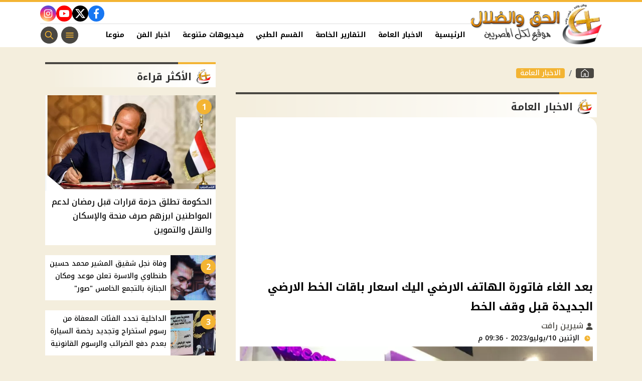

--- FILE ---
content_type: text/html; charset=utf-8
request_url: https://www.christian-dogma.com/2205163
body_size: 12721
content:

 <!DOCTYPE html>
<html dir="rtl" lang="ar-eg">
<!-- 
DEVELOPED BY SYNC 2023 - www.synceg.com
-->
<head><meta http-equiv="Content-Type" content="text/html; charset=utf-8" /><meta http-equiv="X-UA-Compatible" content="IE=edge" /><meta charset="UTF-8">
    

<title>بعد الغاء فاتورة الهاتف الارضي اليك اسعار باقات الخط الارضي الجديدة قبل وقف الخط | الحق والضلال</title>
<meta name="description" content="" />
<meta itemprop="image" content="https://www.christian-dogma.com/UploadCache/libfiles/108/3/600x338o/306.webp" />
<meta itemprop="name" content="بعد الغاء فاتورة الهاتف الارضي اليك اسعار باقات الخط الارضي الجديدة قبل وقف الخط" />
<meta itemprop="description" content="" />

<meta property="og:title" content="بعد الغاء فاتورة الهاتف الارضي اليك اسعار باقات الخط الارضي الجديدة قبل وقف الخط | الحق والضلال" />
<meta property="og:type" content="article" />
<meta property="og:url" content="https://www.christian-dogma.com/2205163" />
<meta property="og:image" content="https://www.christian-dogma.com/UploadCache/libfiles/108/3/600x338o/306.webp" />
<meta property="og:description" content="" />


<meta property="article:section" content="الاخبار العامة" />
<meta property="article:published_time" content="2023-07-10T21:36:25Z" />
<meta property="article:modified_time" content="2023-07-10T21:36:25Z" />
<meta property="og:updated_time" content="2023-07-10T21:36:25Z" />

    <link rel="canonical" href="https://www.christian-dogma.com/2205163" />

    <script type="application/ld+json">
{
  "@context": "https://schema.org",
  "@type": "NewsArticle",
  "mainEntityOfPage": {
    "@type": "WebPage",
    "@id": "https://www.christian-dogma.com/2205163"
  },
  "headline": "بعد الغاء فاتورة الهاتف الارضي اليك اسعار باقات الخط الارضي الجديدة قبل وقف الخط",
  "description": "",
  "image": "https://www.christian-dogma.com/UploadCache/libfiles/108/3/600x338o/306.webp",  
           
          "author": {
    "@type": "Organization",
    "name": "الحق والضلال"
  },  
        
  "publisher": {
    "@type": "Organization",
    "name": "الحق والضلال",
    "logo": {
      "@type": "ImageObject",
      "url": "https://www.christian-dogma.com//themes/ch/assets/images/logo.png"
    }
  },
  "datePublished": "2023-07-10T21:36:25Z",
  "dateModified": "2023-07-10T21:36:25Z"
}
</script>

  
    <meta name="viewport" content="width=device-width, initial-scale=1.0">
    <link rel="preconnect" href="https://www.google-analytics.com" crossorigin="">
    <link rel="preconnect" href="https://www.googletagmanager.com" crossorigin="">
    <link rel="preconnect" href="https://www.gstatic.com" crossorigin="">
    <link rel="preconnect" href="https://fonts.gstatic.com" crossorigin="">
    <link rel="preconnect" href="https://fonts.googleapis.com" crossorigin="">
    <link rel="preconnect" href="https://www.google.com" crossorigin="">
    <link rel="preconnect" href="https://www.facebook.com" crossorigin="">
    <link rel="preconnect" href="https://www.twitter.com" crossorigin="">
    <link rel="preconnect" href="https://www.youtube.com" crossorigin="">
 
    <link rel="preconnect" href="https://cdnjs.cloudflare.com" crossorigin="">
    
<link rel="preload stylesheet"
    href="https://fonts.googleapis.com/css2?family=Noto+Kufi+Arabic:wght@300;500;700&display=swap"
    as="style">
    <link rel="preload stylesheet" href="/themes/ch/assets/css/main.css?r=1.8.3" as="style">
    <link rel="preload" href="/themes/ch/assets/js/lazysizes.min.js" as="script">

 

    <link rel="apple-touch-icon" sizes="57x57" href="/apple-icon-57x57.png">
    <link rel="apple-touch-icon" sizes="60x60" href="/apple-icon-60x60.png">
    <link rel="apple-touch-icon" sizes="72x72" href="/apple-icon-72x72.png">
    <link rel="apple-touch-icon" sizes="76x76" href="/apple-icon-76x76.png">
    <link rel="apple-touch-icon" sizes="114x114" href="/apple-icon-114x114.png">
    <link rel="apple-touch-icon" sizes="120x120" href="/apple-icon-120x120.png">
    <link rel="apple-touch-icon" sizes="144x144" href="/apple-icon-144x144.png">
    <link rel="apple-touch-icon" sizes="152x152" href="/apple-icon-152x152.png">
    <link rel="apple-touch-icon" sizes="180x180" href="/apple-icon-180x180.png">
    <link rel="icon" type="image/png" sizes="192x192" href="/android-icon-192x192.png">
    <link rel="icon" type="image/png" sizes="32x32" href="/favicon-32x32.png">
    <link rel="icon" type="image/png" sizes="96x96" href="/favicon-96x96.png">
    <link rel="icon" type="image/png" sizes="16x16" href="/favicon-16x16.png">
    <link rel="manifest" href="/manifest.json">
    <meta name="msapplication-TileColor" content="#f3b433">
    <meta name="msapplication-TileImage" content="/ms-icon-144x144.png">
    <meta name="theme-color" content="#1650A3">
    <meta property="og:site_name" content="الحق والضلال"/>
<meta property="fb:app_id" content=""/>
    <meta name="twitter:card" content="summary_large_image">
<meta name="twitter:creator" content="@">
         <meta name="google-play-app" content="app-id=com.sync.christian_dogma">


  
      
   <script type="text/javascript" src="/themes/ch/assets/js/lazysizes.min.js" async></script>

   



     
    <style>
        [data-pushbar-id] .title{
            padding: 4px 0;
        }
        [data-pushbar-id] .title a {
    display: block;
    width: 160px;
}[data-pushbar-id] .nav{
         height: calc(100% - 154px);
 }
        .adfull, .adfull .cont  {
            display:block !important;
            width:100%; 
            text-align:center;
            padding:0 !important
        }
        .adfull .cont{ display:inline-block;}
        footer{
            margin-top:60px;
        }
        @media(min-width: 992px){
   .slider-main .card .card-body h3 {
         font-size: 20px !important;
        font-weight: 600;
        height: 74px;
        overflow: hidden;
           
        }
        }
     
        @media(min-width: 992px){
            .col-lg-6 .card .card-body h3{
                 font-size: 20px !important;
        font-weight: 600;
        height: 74px;
        overflow: hidden;
            }
            .col-lg-4 .card .card-body h3 {
                height: 74px;
                overflow:hidden;
            }
        }

        .card .card-body .time{
            border-top: 1px solid #dcdcdc;
        }
        .card .card-body{
            background:#fff !important;
        }

       .card .card-body .cat{
           border-radius: 8px;
           font-size: 12px;
           color:#000;

       }
        .card:not(.li,.b,.article) .card-body {
    min-width: 100%;
    margin-left: 0;
    margin-right: 0;
    margin-top: 0 !important;
    border-bottom-right-radius: 20px;
    border-bottom-left-radius: 20px;
    background: #fff;
    border: 1px solid var(--color-accent);
    border-top: 0;
}
        .slider-main {
            background:var(--color-primary);
        }

       .slider-controls {
           width: 300px;
           background:var(--color-accent);
           border-top-left-radius:50px;
           border-top-right-radius:50px;
               padding-top: 5px;
           align-self:center;
       }
        .box .foot{
            justify-content: center;
    padding: 10px;
    border-top: 2px solid var(--color-accent);
 
        }
        a.more{
            border-radius: 40px;
    width: 200px;
    text-align: center;
    background: #fff !important;
    justify-content: space-between;
    border: 1px solid var(--color-accent);
        }

        a.more:hover{
            background:var(--color-primary) !important;
            color:#fff !important;
        }
        footer .logo-area{
                background: #fff;
    border-radius: 20px;
    padding: 20px;
    margin-top: -50px;

        }
        footer .top {

            background:transparent !important;

            flex-direction:column !important;



   
        }

           
        @media(max-width: 570px){
            .topstory .card .card-body {
                min-width: 100%;
                margin-right:0;
                margin-left:0;


            }

              .topstory .card .card-body h3{
                  color:var(--color-primary);
                  font-weight:500;

              }

              .topstory .topstory-thumbs{
                  margin-top:0 !important;
              }
        }

 
        .card a {
            min-width: 100%;
        }
    </style>
 
    <!-- Google tag (gtag.js) -->
<script async src="https://www.googletagmanager.com/gtag/js?id=G-V75V47NGGR"></script>
<script>
  window.dataLayer = window.dataLayer || [];
  function gtag(){dataLayer.push(arguments);}
  gtag('js', new Date());

  gtag('config', 'G-V75V47NGGR');
</script><script async src="https://pagead2.googlesyndication.com/pagead/js/adsbygoogle.js?client=ca-pub-0883053717894586"crossorigin="anonymous"></script>
</head>
<body class="rtl">
        

      

 
<header class="sticky-element">

    <div class="nav-wrap"> 
	<div class="container">
          <div class="logo-area">
                <a href="/" title="siteNAme">
                    <img src="/themes/ch/assets/images/logo.png" width="173" height="60" alt="siteName">
                </a>
            </div>

        <div class="content-area">

            <div class="top">
                <div class="admins">

 
</div>


                            
 
           <div class="social">
                <a class="fb"  href="https://www.facebook.com/christiandogmamedia" target="_blank" rel="noreferrer noopener nofollow"
                    title="  تابع    علي فيسبوك">
                    <span class="sr-only">facebook</span>
                    <svg class="icon">
                        <use xlink:href="/themes/ch/assets/images/icons.svg#facebook"></use>
                    </svg>


                </a>
                <a  class="x" href="" target="_blank" rel="noreferrer noopener nofollow"
                    title="تابع    علي تويتر"><span class="sr-only">twitter</span>
                    <svg class="icon">
                        <use xlink:href="/themes/ch/assets/images/icons.svg?#twitter-x"></use>
                    </svg>
                </a>
                <a class="yt"   href="" target="_blank" rel="noreferrer noopener nofollow"
                    title="قناة    علي يوتيوب"><span class="sr-only">youtube</span>

                    <svg class="icon">
                        <use xlink:href="/themes/ch/assets/images/icons.svg#youtube"></use>
                    </svg></a>
                <a  class="ig"  href="" target="_blank" rel="noreferrer noopener nofollow"
                    title="تابع    علي انستاجرام"><span class="sr-only">instagram</span>
                    <svg class="icon">
                        <use xlink:href="/themes/ch/assets/images/icons.svg#instagram"></use>
                    </svg></a>

                      
               
            
             
            </div>
            </div>
            <div class="btm">
                  

        
            <ul class="nav ">
                <li class="nav-item">
                            <a class="nav-link" href="/">
                                الرئيسية
                            </a>
                        </li>
                  
                        <li class="nav-item">
                            <a class="nav-link" href="/category/1">الاخبار العامة</a>
                        </li>
                   
                        
                        <li class="nav-item">
                            <a class="nav-link" href="/category/2">التقارير الخاصة</a>
                        </li>
                   
                        
                        <li class="nav-item">
                            <a class="nav-link" href="/category/3">القسم الطبي</a>
                        </li>
                   
                        
                        <li class="nav-item">
                            <a class="nav-link" href="/category/8">فيديوهات متنوعة</a>
                        </li>
                   
                        
                        <li class="nav-item">
                            <a class="nav-link" href="/category/10">اخبار الفن</a>
                        </li>
                   
                        
                        <li class="nav-item">
                            <a class="nav-link" href="/category/12">منوعات مسيحية</a>
                        </li>
                   
                        
                        <li class="nav-item">
                            <a class="nav-link" href="/category/13">اخبار الرياضة</a>
                        </li>
                   
                        
                        <li class="nav-item">
                            <a class="nav-link" href="/category/14">مطبخ الموقع</a>
                        </li>
                   
                        
                        <li class="nav-item">
                            <a class="nav-link" href="/category/15">مواضيع عامة</a>
                        </li>
                   
                        


                </ul>

                <!--<Nav>-->
                <div class="btns">
                    <a href="#" class="btn btn-outline" title="menu" rel="noopener nofollo" data-pushbar-target="right">
                        <span class="sr-only"></span>
                     <svg class="icon">
                            <use xlink:href="/themes/ch/assets/images/icons.svg#menu2"></use>
                        </svg>

                    </a>
                    <a href="#" class="btn btn-outline btn-search" title="search" rel="noopener nofollo"><span class="sr-only"></span>
                             <svg class="icon">
                            <use xlink:href="/themes/ch/assets/images/icons.svg#search2" />
                        </svg>
                           </a>



                </div>
                
            </div>
                
           
            </div>
        </div>

        </div>





 </header>



    
 
 
 
<div class="container">
        





<div class="searchInline" id="searchInline" >
    <form id="search-form" action="/search/term" autocomplete="off">
        <label for="search"> البحث</label>
        <input type="search" id="search" name="w" value="" aria-label="search" placeholder="  إكتب كلمة البحث هنا" />
        <div class="btns">
            <button type="submit" class="btn btn-primary" aria-label="search"> <svg class="icon">
                    <use xlink:href="/themes/ch/assets/images/icons.svg#magnifying-glass"></use>
                </svg> </button>
            <button type="button" class="btn cls btn-primary" aria-label="close search" onclick="openSearch()"> <svg
                    class="icon">
                    <use xlink:href="/themes/ch/assets/images/icons.svg#cancel"></use>
                </svg></button>
        </div>
    </form>

</div>



 </div>
 




    
   
  


   


    
     


  


   
   
    



 
<link rel="preload image" href="/UploadCache/libfiles/108/3/600x338o/306.webp" as="image">
 

 
<main>
    <div id="fb-root"></div>



    <div class="container">




        

        <div class="row">


            <div class="col-xl-8 ">
                      <nav aria-label="breadcrumb">
                            <ol class="breadcrumb">
                                <li class="breadcrumb-item">
                                    <a href="https://www.christian-dogma.com/" title="الحق والضلال" class="btn btn-primary">
                                        <svg class="icon">
                                            <use xlink:href="/themes/ch/assets/images/icons.svg#home2"></use></svg>

                                    </a>

                                </li>
                                <li class="breadcrumb-item active" aria-current="page">
                                    <a href="https://www.christian-dogma.com/category/1" class="btn btn-secondary" title="الاخبار العامة">الاخبار العامة</a>

                                </li>

                                
                            </ol>
                        </nav>

                <div class="box news-post post">
                  
                    <div class="title">
                        <a href="https://www.christian-dogma.com/category/1">
                            <h2>
الاخبار العامة
                            </h2>
                        </a>
                    </div>
                    <article class="cont">
                          


                        

<div class="adfull m"><div class="cont">
<script async src="https://pagead2.googlesyndication.com/pagead/js/adsbygoogle.js?client=ca-pub-0883053717894586"
     crossorigin="anonymous"></script>
<!-- ch -->
<ins class="adsbygoogle"
     style="display:block"
     data-ad-client="ca-pub-0883053717894586"
     data-ad-slot="5829491612"
     data-ad-format="auto"
     data-full-width-responsive="true"></ins>
<script>
     (adsbygoogle = window.adsbygoogle || []).push({});
</script>
</div></div>


                        

              
                                        <h1 class="article-heading"> 

                                            بعد الغاء فاتورة الهاتف الارضي اليك اسعار باقات الخط الارضي الجديدة قبل وقف الخط
            
                                        </h1>
                        
                                
                                <div class="writer" rel="author">

                                    
                                    <a href="/writer/9" title="شيرين رافت ">

                                        <svg class="icon">
                                            <use xlink:href="/themes/ch/assets/images/icons.svg#user"></use>
                                        </svg>

                                        شيرين رافت </a>

                                    
                                </div>
                                


                                            <time class="article-prublish-time">
                                    <svg class="icon">
                                        <use xlink:href="/themes/ch/assets/images/icons.svg#clock-fill"></use>
                                    </svg>
 
                                    الإثنين 10/يوليو/2023 - 09:36 م
                                    <span style="display: none">7/10/2023 9:36:25 PM </span>

                                </time>

                       

                        
                        <figure class="img-cont">
                            <img class="lazyload"
                                src="/themes/ch/assets/images/no.jpg"
                              
                                data-src="/UploadCache/libfiles/108/3/800x450o/306.webp"

                                alt="الحق والضلال" />
                            <figcaption class="brief">
                                
                            </figcaption>
                        </figure>
                        




                        <div class="post-info">
                        



                            <div class="share-top">
                                
 
 


<div class="post-share social">
                        <button type="button" class="mobile-native btn btn-icon  share-native" aria-label="mobile native share-native">
                                <svg class="icon">
                                    <use xlink:href="/themes/ch/assets/images/icons.svg#share" />
                                </svg>
                                    <span class="sr-only"> شارك</span>
                                 


                            </button>

                       <a class="fb fbshare" target="_blank" href="https://facebook.com" rel="noreferrer noopener nofollow" title="facebook share">
                                <svg class="icon">
                                    <use xlink:href="/themes/ch/assets/images/icons.svg#facebook" />
                                </svg>
                            </a>
                            <a class="x twshare"
                               rel="noreferrer noopener nofollow"href="https://x.com"  title="twitter share" target="_blank">
                                <svg class="icon">
                                    <use xlink:href="/themes/ch/assets/images/icons.svg#twitter-x" />
                                </svg>
                            </a>

                            <a class="wa whatsapp"
                               rel="noreferrer noopener nofollow"  href="https://whatsapp.com" title="whatsapp share">
                                <svg class="icon">
                                    <use xlink:href="/themes/ch/assets/images/icons.svg#whatsapp" />
                                </svg>
                            </a>  
    <a class="tg telegram"
                               rel="noreferrer noopener nofollow"  href="https://telegram.com" title="viber share">
                                <svg class="icon">
                                    <use xlink:href="/themes/ch/assets/images/icons.svg#telegram" />
                                </svg>
                            </a>
                      <a class="url" href="javascript:void(0)" onclick="copyurl()" rel="noreferrer noopener nofollow" title="whatsapp">
        <svg class="icon">
            <use xlink:href="/themes/ch/assets/images/icons.svg#url" />
        </svg>
    </a>
                        

                
                     
                 </div>
                            </div>
                        </div>


                        

<div class="adfull m"><div class="cont">
    <script id="_vidverto-41f962089db3c10b5273213581fc9a1c">!function(v,t,o){var a=t.createElement("script");a.src="https://ad.vidverto.io/vidverto/js/aries/v1/invocation.js",a.setAttribute("fetchpriority","high");var r=v.top;r.document.head.appendChild(a),v.self!==v.top&&(v.frameElement.style.cssText="width:0px!important;height:0px!important;"),r.aries=r.aries||{},r.aries.v1=r.aries.v1||{commands:[]};var c=r.aries.v1;c.commands.push((function(){var d=document.getElementById("_vidverto-41f962089db3c10b5273213581fc9a1c");d.setAttribute("id",(d.getAttribute("id")+(new Date()).getTime()));var t=v.frameElement||d;c.mount("11939",t,{width:720,height:405})}))}(window,document);</script>
</div></div>
                        

<div class="adfull m"><div class="cont">
<script async src="https://pagead2.googlesyndication.com/pagead/js/adsbygoogle.js?client=ca-pub-0883053717894586"
     crossorigin="anonymous"></script>
<!-- ch -->
<ins class="adsbygoogle"
     style="display:block"
     data-ad-client="ca-pub-0883053717894586"
     data-ad-slot="5829491612"
     data-ad-format="auto"
     data-full-width-responsive="true"></ins>
<script>
     (adsbygoogle = window.adsbygoogle || []).push({});
</script>
</div></div>



                        






                        <div class="paragraph-list">


                            
<div style="margin-top: 30px;margin-bottom: 20px;float: right;width: 100%;text-align: center;">
</div>
<div style="min-width: 400px;min-height: 100px;width: 100%;margin-right: auto;margin-left: auto;">
</div>
<p>قامت الشركة المصرية للاتصالات ، بنشر بيان رسمي بالباقات الجديدة الخاصة بالخط الأرضي ، و ذلك عقب إلغاء نظام فاتورة التليفون الأرضي ، حيث أعلنت الشركة المصرية للاتصالات عن تحويل النظام لـ 2 مليون عميل من عملاء الخط الأرضي ، و الذين يستخدمون التليفون الأرضي الآن بنظام الباقات مسبوقة الدفع.</p><p>و ينشر لكم موقع الحق والضلال الاخباري باقات التليفون الأرضي الجديدة، والتي حددتها شركة المصرية للاتصالات، و التي جاءت كالاتي :</p><h2>&ndash; باقة 20 ربع السنوية:</h2><div class="p83" style="background-color: white;width: fit-content; margin-right: auto; margin-left: auto;width: 336px; margin-bottom: 15px !important; margin-top: 15px !important;  "><ins class="adsbygoogle" style="display:block; text-align:center;" data-ad-layout="in-article" data-ad-format="fluid" data-ad-client="ca-pub-9394726436976269" data-ad-slot="9127209037"></ins>
 </div><p>&ndash; تتضمن على 360 دقيقة محلي و محافظات و علي خدمتي الإظهار والتتبع في خلال الـ ثلاثة شهور.</p><p>&ndash; رسوم الاشتراك ربع السنوية = 60 جنيهاً</p><p>&ndash; ضريبة القيمة المضافة 14 في المئة = 8.4 جنيهات</p><p>&ndash; المبلغ الإجمالي شامل الضريبة هو 68.4 جنيهاً</p><p>&ndash; يجب إعادة شحن رصيدك بمبلغ 69 جنيهاً على الأقل.</p> <div class="upimageads" style="width: 100%;float: left;display: block;text-align: center;margin-bottom: 20px;margin-top: 20px;"></div><figure class="list-img"><picture><img data-sizes="auto" data-src="www.christian-dogma.com/photos/20230710/730b883cc3854aa35bb277c75860db9b.jpg" class="lazyload" alt="https://christian-dogma.com" title="https://christian-dogma.com" width="200" height="200"></picture></figure> <h2>&ndash; باقة WE أرضي 35 ربع السنوية:</h2><div class="p83" style="background-color: white;width: fit-content; margin-right: auto; margin-left: auto;width: 336px; margin-bottom: 15px !important; margin-top: 15px !important;  "><ins class="adsbygoogle" style="display:block; text-align:center;" data-ad-layout="in-article" data-ad-format="fluid" data-ad-client="ca-pub-9394726436976269" data-ad-slot="9127209037"></ins>
 </div><p>&ndash; تتضمن على 10,500 دقيقة محلي ومحافظات و موبايل وخدمتي الإظهار والتتبع خلال الـ ثلاثة شهور</p><p>(في حالة شحن رصيد من اجل تجديد باقة تحتوي على دقائق للموبايل سيتم خصم 14 في المئة ضريبة قيمة مضافة بالإضافة إلى 8 في المئة إضافية ضريبة جدول).</p><p>&ndash; رسوم الاشتراك ربع السنوية = 105 جنيهاً</p><p>&ndash; ضريبة القيمة المضافة 14 في المئة + ضريبة جدول 8 في المئة = 16.07 جنيهاً</p><p>&ndash; المبلغ الإجمالي 121.07 جنيهاً</p><p>&ndash; يجب إعادة شحن رصيدك على الأقل بمبلغ 122 جنيهاً.</p> <div class="upimageads" style="width: 100%;float: left;display: block;text-align: center;margin-bottom: 20px;margin-top: 20px;"></div><figure class="list-img"><picture><img data-sizes="auto" data-src="www.christian-dogma.com/photos/20230710/8e045ca73fa15687c8de0b2c671bdb1b.jpg" class="lazyload" alt="https://christian-dogma.com" title="https://christian-dogma.com" width="200" height="200"></picture></figure> <h3>&ndash; باقة WE أرضي 65</h3><div class="p83" style="background-color: white;width: fit-content; margin-right: auto; margin-left: auto;width: 336px; margin-bottom: 15px !important; margin-top: 15px !important;  "><ins class="adsbygoogle" style="display:block; text-align:center;" data-ad-layout="in-article" data-ad-format="fluid" data-ad-client="ca-pub-9394726436976269" data-ad-slot="9127209037"></ins>
 </div><p>تتضمن على 10,500 دقيقة محلي ، محافظات و موبايل و750 دقيقة موبايل للشبكات الأخرى و خدمتي الإظهار والتتبع خلال الـ ثلاثة شهور.</p><p>&ndash; رسوم الاشتراك الربع سنوية = 195 جنيه</p><p>&ndash; ضريبة القيمة المضافة 14 في المئة + ضريبة جدول 8 في المئة = 36.88 جنيهاً.</p><p>&ndash; المبلغ الإجمالي هو 231.88 جنيهاً.</p><p>&ndash; يجب إعادة شحن رصيدك على الأقل بمبلغ 232 جنيهاً.</p> <div class="upimageads" style="width: 100%;float: left;display: block;text-align: center;margin-bottom: 20px;margin-top: 20px;"></div><figure class="list-img"><picture><img data-sizes="auto" data-src="www.christian-dogma.com/photos/20230710/72e9b7438d508361511b9edfeff6c9ca.jpg" class="lazyload" alt="https://christian-dogma.com" title="https://christian-dogma.com" width="200" height="200"></picture></figure> <h2>اما في حالة استهلاك الباقة الأساسية قبل موعد التجديد، يمكنك عمل التالي :</h2><div class="p83" style="background-color: white;width: fit-content; margin-right: auto; margin-left: auto;width: 336px; margin-bottom: 15px !important; margin-top: 15px !important;  "><ins class="adsbygoogle" style="display:block; text-align:center;" data-ad-layout="in-article" data-ad-format="fluid" data-ad-client="ca-pub-9394726436976269" data-ad-slot="9127209037"></ins>
 </div><p>&ndash; الاشتراك في الباقات الإضافية، والتي تبدأ اعتبارا من 10 جنيهات و حتى 25 جنيها.</p><p>&ndash; يتم التجديد المبكر للباقة الأساسية قبل تاريخ التجديد ، كما انه سيتم تغيير تاريخ التجديد في نفس اليوم الذي قمت فيه بالتجديد المبكر.</p><p>&ndash; يتم المحاسبة بالتعريفة خارج الباقة : و في حالة انتهاء دقائق الباقة الأساسية و عدم التجديد المبكر أو الاشتراك في أي باقة إضافية،</p>








                            
                        </div>


                       
                            

<div class="adfull m"><div class="cont">
<script async src="https://pagead2.googlesyndication.com/pagead/js/adsbygoogle.js?client=ca-pub-0883053717894586"
     crossorigin="anonymous"></script>
<!-- ch -->
<ins class="adsbygoogle"
     style="display:block"
     data-ad-client="ca-pub-0883053717894586"
     data-ad-slot="5829491612"
     data-ad-format="auto"
     data-full-width-responsive="true"></ins>
<script>
     (adsbygoogle = window.adsbygoogle || []).push({});
</script>
</div></div>
                

<div class="adfull m"><div class="cont">
<script async src="https://pagead2.googlesyndication.com/pagead/js/adsbygoogle.js?client=ca-pub-0883053717894586"
     crossorigin="anonymous"></script>
<ins class="adsbygoogle"
     style="display:block"
     data-ad-format="autorelaxed"
     data-ad-client="ca-pub-0883053717894586"
     data-ad-slot="3203328277"></ins>
<script>
     (adsbygoogle = window.adsbygoogle || []).push({});
</script>
</div></div>



                        <div class="share-btm">
                            
 
 


<div class="post-share social">
                        <button type="button" class="mobile-native btn btn-icon  share-native" aria-label="mobile native share-native">
                                <svg class="icon">
                                    <use xlink:href="/themes/ch/assets/images/icons.svg#share" />
                                </svg>
                                    <span class="sr-only"> شارك</span>
                                 


                            </button>

                       <a class="fb fbshare" target="_blank" href="https://facebook.com" rel="noreferrer noopener nofollow" title="facebook share">
                                <svg class="icon">
                                    <use xlink:href="/themes/ch/assets/images/icons.svg#facebook" />
                                </svg>
                            </a>
                            <a class="x twshare"
                               rel="noreferrer noopener nofollow"href="https://x.com"  title="twitter share" target="_blank">
                                <svg class="icon">
                                    <use xlink:href="/themes/ch/assets/images/icons.svg#twitter-x" />
                                </svg>
                            </a>

                            <a class="wa whatsapp"
                               rel="noreferrer noopener nofollow"  href="https://whatsapp.com" title="whatsapp share">
                                <svg class="icon">
                                    <use xlink:href="/themes/ch/assets/images/icons.svg#whatsapp" />
                                </svg>
                            </a>  
    <a class="tg telegram"
                               rel="noreferrer noopener nofollow"  href="https://telegram.com" title="viber share">
                                <svg class="icon">
                                    <use xlink:href="/themes/ch/assets/images/icons.svg#telegram" />
                                </svg>
                            </a>
                      <a class="url" href="javascript:void(0)" onclick="copyurl()" rel="noreferrer noopener nofollow" title="whatsapp">
        <svg class="icon">
            <use xlink:href="/themes/ch/assets/images/icons.svg#url" />
        </svg>
    </a>
                        

                
                     
                 </div>
                        </div>

                       



                        
                            <ul class="keywords">
                                
                            </ul>
                        
                           

<div class="adfull m"><div class="cont">
    <script id="_vidverto-1bb69897b5f73246f9cb710d0aaacbf3">!function(v,t,o){var a=t.createElement("script");a.src="https://ad.vidverto.io/vidverto/js/aries/v1/invocation.js",a.setAttribute("fetchpriority","high");var r=v.top;r.document.head.appendChild(a),v.self!==v.top&&(v.frameElement.style.cssText="width:0px!important;height:0px!important;"),r.aries=r.aries||{},r.aries.v1=r.aries.v1||{commands:[]};var c=r.aries.v1;c.commands.push((function(){var d=document.getElementById("_vidverto-1bb69897b5f73246f9cb710d0aaacbf3");d.setAttribute("id",(d.getAttribute("id")+(new Date()).getTime()));var t=v.frameElement||d;c.mount("11940",t,{width:1,height:1})}))}(window,document);</script>

    <script id="_vidverto-cca218805837d5e0bf294a849b9c83a8">!function(v,t,o){var a=t.createElement("script");a.src="https://ad.vidverto.io/vidverto/js/aries/v1/invocation.js",a.setAttribute("fetchpriority","high");var r=v.top;r.document.head.appendChild(a),v.self!==v.top&&(v.frameElement.style.cssText="width:0px!important;height:0px!important;"),r.aries=r.aries||{},r.aries.v1=r.aries.v1||{commands:[]};var c=r.aries.v1;c.commands.push((function(){var d=document.getElementById("_vidverto-cca218805837d5e0bf294a849b9c83a8");d.setAttribute("id",(d.getAttribute("id")+(new Date()).getTime()));var t=v.frameElement||d;c.mount("14671",t,{width:1,height:1})}))}(window,document);</script>
</div></div>
                           

<div class="adfull m"><div class="cont">
<script src="https://cdn.speakol.com/widget/js/speakol-widget-v2.js"></script>
                <div class="speakol-widget" id="sp-wi-11679">
                    <script>
                        (spksdk = window.spksdk || []).push({
                            widget_id: "wi-11679",
                            element: "sp-wi-11679"
                        });
                    </script>
                </div>
</div></div>
                           

<div class="adfull m"><div class="cont">
<script src="https://cdn.3a-d.com/dogma.js"></script>
</div></div>

                    </article>

                                            
                </div> <!--- // news-post block --->

              



 

                


                

              
            </div>

            <aside class="col-xl-4">
               



<section class="box nc-col  ">


    <div class="title">
        <a href="/" title="">
             <h2> 
                            الأكثر قراءة</h2> 
      </a>
    </div>
            
        
                  
                  <div class="cont">
 
                      <div class="row">
                           
                                  <div class="col-lg-12 col-md-6">
                                          <div class="card    ">
                        <a href="/2283727">
                           <div class="img-cont">
                                    <div class="icon-cont">1</div>
                              <img class="lazyload" src="/themes/ch/assets/images/no.jpg" data-src="/UploadCache/libfiles/113/4/600x338o/263.png" alt="" />
                           </div>
                      
                              <div class="card-body">
                            <span></span>
                                 <h3>  <span>  الحكومة تطلق حزمة قرارات  قبل رمضان لدعم المواطنين ابرزهم صرف منحة  والإسكان والنقل والتموين</span>
                                 </h3>
                              </div>
                     
                        </a>
                     </div>

                                      </div>
                          
                                  <div class="col-lg-12 col-md-6">
                                          <div class="card li  ">
                        <a href="/2283689">
                           <div class="img-cont">
                                    <div class="icon-cont">2</div>
                              <img class="lazyload" src="/themes/ch/assets/images/no.jpg" data-src="/UploadCache/libfiles/113/9/600x338o/757.jpg" alt="" />
                           </div>
                      
                              <div class="card-body">
                            <span></span>
                                 <h3>  <span>  وفاة نجل شقيق المشير محمد حسين طنطاوي  والاسرة تعلن موعد ومكان الجنازة بالتجمع الخامس "صور"</span>
                                 </h3>
                              </div>
                     
                        </a>
                     </div>

                                      </div>
                          
                                  <div class="col-lg-12 col-md-6">
                                          <div class="card li  ">
                        <a href="/2283624">
                           <div class="img-cont">
                                    <div class="icon-cont">3</div>
                              <img class="lazyload" src="/themes/ch/assets/images/no.jpg" data-src="/UploadCache/libfiles/113/9/600x338o/696.jpg" alt="" />
                           </div>
                      
                              <div class="card-body">
                            <span></span>
                                 <h3>  <span>  الداخلية تحدد الفئات المعفاة من رسوم استخراج وتجديد رخصة السيارة بعدم دفع الضرائب والرسوم القانونية</span>
                                 </h3>
                              </div>
                     
                        </a>
                     </div>

                                      </div>
                          
                                  <div class="col-lg-12 col-md-6">
                                          <div class="card li  ">
                        <a href="/2283722">
                           <div class="img-cont">
                                    <div class="icon-cont">4</div>
                              <img class="lazyload" src="/themes/ch/assets/images/no.jpg" data-src="/UploadCache/libfiles/113/1/600x338o/907.jpeg" alt="" />
                           </div>
                      
                              <div class="card-body">
                            <span></span>
                                 <h3>  <span>  أسعار البنزين والسولار اليوم وسعر الغاز الطبيعي للمنازل والسيارات واسطوانات البوتاجاز وفق الشرائح المختلفة</span>
                                 </h3>
                              </div>
                     
                        </a>
                     </div>

                                      </div>
                          
                                  <div class="col-lg-12 col-md-6">
                                          <div class="card li  ">
                        <a href="/2283691">
                           <div class="img-cont">
                                    <div class="icon-cont">5</div>
                              <img class="lazyload" src="/themes/ch/assets/images/no.jpg" data-src="/UploadCache/libfiles/111/7/600x338o/154.webp" alt="" />
                           </div>
                      
                              <div class="card-body">
                            <span></span>
                                 <h3>  <span>  إعفاء 10 فئات عند استخراج وتجديد رخصة السيارة من رسوم الضرائب والقانونية وفقًا لقانون الداخلية</span>
                                 </h3>
                              </div>
                     
                        </a>
                     </div>

                                      </div>
                          
                                  <div class="col-lg-12 col-md-6">
                                          <div class="card li  ">
                        <a href="/2283451">
                           <div class="img-cont">
                                    <div class="icon-cont">6</div>
                              <img class="lazyload" src="/themes/ch/assets/images/no.jpg" data-src="/UploadCache/libfiles/111/7/600x338o/154.webp" alt="" />
                           </div>
                      
                              <div class="card-body">
                            <span></span>
                                 <h3>  <span>  إعفاءات رسمية عند استخراج وتجديد رخصة السيارة لبعض الفئات لا تسدد ضرائب وفقًا لوزارة الداخلية</span>
                                 </h3>
                              </div>
                     
                        </a>
                     </div>

                                      </div>
                             
                      </div> 
                     
                     
                  </div>
                  </section>
                  
                  
                  
                
   








   
               
       

               

     

       <script>

           document.addEventListener('DOMContentLoaded', function () {

               var pSlider = new Swiper(".swiper-persons", {
                   loop: true,
                   loopFillGroupWithBlank: true,
                   slidesPerView: 1,
                   spaceBetween: 20,

                   autoplay: {
                       delay: 6500,
                       disableOnInteraction: false,
                   },
                   pagination: {
                       /*Return bullets as numbers*/
                       el: ".p-pagination",
                       clickable: true,
                   

                   },
                   centeredSlides: true,
                   navigation: {
                       nextEl: '.p-nxt',
                       prevEl: '.p-prv',



                   },

            
                   breakpoints: {

                       768: {
                           slidesPerView: 2,
                           spaceBetween: 20,
                       },
                       1200: {
                           slidesPerView: 1,
                           spaceBetween: 20,
                       },

                   }
               });
           });
       </script>


    




        
<section class="box nc-col   " ord="id=1&top=4">
    <div class="title">


        <a href="/category/1" title="الاخبار العامة">
            <h2>
               
                الاخبار العامة 

            </h2>

        </a>


    </div>
    <div class="cont">
             
           
  
                   <div class="row">
            

                        <div class="col-lg-12 col-md-6">
                                          <div class="card li  ">
                    <a href="/2283763">
                        <div class="img-cont">


                            <img class="lazyload"
                                src="/themes/ch/assets/images/no.jpg"
                                data-src="/UploadCache/libfiles/113/9/400x225o/805.jpeg"
                                width="400" height="204"
                                alt="هاني مهنا " /> 
                          
                        </div>

                        <div class="card-body">

                            <h3>
                              <span>  مستجدات أزمة هاني مهنا بعد تصريحاته عن خلاف شادية وفاتن حمامة      </span>            
                            </h3>
                              <div class="time">
                            <svg class="icon">  <use xlink:href="/themes/ch/assets/images/icons.svg#clock"></use> </svg>  03 فبراير, 2026 12:57 ص 
                        </div>



                        </div>

                      
                    </a>
                </div>
            </div>

            

                        <div class="col-lg-12 col-md-6">
                                          <div class="card li  ">
                    <a href="/2283762">
                        <div class="img-cont">


                            <img class="lazyload"
                                src="/themes/ch/assets/images/no.jpg"
                                data-src="/UploadCache/libfiles/113/4/400x225o/747.jpg"
                                width="400" height="204"
                                alt="أسعار الذهب " /> 
                          
                        </div>

                        <div class="card-body">

                            <h3>
                              <span>  أسعار الذهب تواصل سلسلة الانخفاضات المتتالية داخل محلات الصاغة الثلاثاء وعيار 21 يسجل 6480 جنيهًا      </span>            
                            </h3>
                              <div class="time">
                            <svg class="icon">  <use xlink:href="/themes/ch/assets/images/icons.svg#clock"></use> </svg>  03 فبراير, 2026 12:46 ص 
                        </div>



                        </div>

                      
                    </a>
                </div>
            </div>

            

                        <div class="col-lg-12 col-md-6">
                                          <div class="card li  ">
                    <a href="/2283761">
                        <div class="img-cont">


                            <img class="lazyload"
                                src="/themes/ch/assets/images/no.jpg"
                                data-src="/UploadCache/libfiles/113/9/400x225o/804.png"
                                width="400" height="204"
                                alt="محمد عواد " /> 
                          
                        </div>

                        <div class="card-body">

                            <h3>
                              <span>  محمد عواد حارس مرمى الزمالك يؤكد أنه يتلقى معاملة غير لائقة من الإدارة      </span>            
                            </h3>
                              <div class="time">
                            <svg class="icon">  <use xlink:href="/themes/ch/assets/images/icons.svg#clock"></use> </svg>  03 فبراير, 2026 12:32 ص 
                        </div>



                        </div>

                      
                    </a>
                </div>
            </div>

            

                        <div class="col-lg-12 col-md-6">
                                          <div class="card li  ">
                    <a href="/2283760">
                        <div class="img-cont">


                            <img class="lazyload"
                                src="/themes/ch/assets/images/no.jpg"
                                data-src="/UploadCache/libfiles/113/9/400x225o/10.jpg"
                                width="400" height="204"
                                alt="التعليم " /> 
                          
                        </div>

                        <div class="card-body">

                            <h3>
                              <span>  مستهدفات «التعليم» في 2026.. تطوير مناهج البكالوريا وتنفيذ البرامج التدريبية للمعلمين بالمدارس التي تطبق النظام       </span>            
                            </h3>
                              <div class="time">
                            <svg class="icon">  <use xlink:href="/themes/ch/assets/images/icons.svg#clock"></use> </svg>  03 فبراير, 2026 12:21 ص 
                        </div>



                        </div>

                      
                    </a>
                </div>
            </div>

            
        </div>
      
                 
    </div>

    <div class="foot">
        <a href="/category/1" class="more" title="الاخبار العامة">المزيد


                                   
        </a>
    </div>
    </section>
 






 
   



 



            </aside>






        </div>
    </div>
</main>

<script type="text/javascript">
    var url = "https://www.christian-dogma.com/2205163";
    var title = "بعد الغاء فاتورة الهاتف الارضي اليك اسعار باقات الخط الارضي الجديدة قبل وقف الخط";
    var desc = '';
</script>


 
 
 <div id="snackbar">
  
       <svg class="icon">
                                    <use xlink:href="/themes/ch/assets/images/icons.svg#verified" />
                                </svg>
   تم نسخ الرابط

</div>

<style>
    #snackbar {
  visibility: hidden;
  min-width: 250px;
  margin-left: -125px;
  background-color: forestgreen;
  color: #fff;
  text-align: center;
  border-radius: 2px;
  padding: 16px;
  position: fixed;
  z-index: 1;
  left: 50%;
    top: 60px;
  font-size: 17px;
  border-radius:10px;
  fill : #fff;
}

#snackbar.show {
  visibility: visible;
  -webkit-animation: fadein 0.5s, fadeout 0.5s 2.5s;
  animation: fadein 0.5s, fadeout 0.5s 2.5s;
}

@-webkit-keyframes fadein {
  from {top: 0; opacity: 0;} 
  to {top: 60px; opacity: 1;}
}

@keyframes fadein {
  from {top: 0; opacity: 0;}
  to {top: 60px; opacity: 1;}
}

@-webkit-keyframes fadeout {
  from {top: 60px; opacity: 1;} 
  to {top: 0; opacity: 0;}
}

@keyframes fadeout {
  from {top: 60px; opacity: 1;}
  to {top: 0; opacity: 0;}
}

</style>
<script>


    async function copyurl() {

        var urlBtn = document.querySelectorAll('.url');
        var x = document.getElementById("snackbar");
        try {
            await navigator.clipboard.writeText(window.location.href);
            for (var i = 0; i < urlBtn.length; i++) {
                urlBtn[i].style.backgroundColor = "green";
            }
          
            x.className = "show";
            setTimeout(function () { x.className = x.className.replace("show", ""); }, 3000);

            console.log('Content copied to clipboard');
            /* Resolved - text copied to clipboard successfully */
        } catch (err) {
            console.error('Failed to copy: ', err);
            /* Rejected - text failed to copy to the clipboard */
        }
    }
    document.addEventListener('DOMContentLoaded', function () {


        



        var urls = document.querySelectorAll('.paragraph-list a');

        for (var i = 0; i < urls.length; i++) {

            urls[i].setAttribute('target', '_blank');
        }

    });
</script>

<script>


    var fbBtn = document.getElementsByClassName("fbshare");
    var twBtn = document.getElementsByClassName("twshare");
    var waBtn = document.getElementsByClassName("whatsapp");
    var tgBtn = document.getElementsByClassName("telegram");
    var vibBtn = document.getElementsByClassName("viber");
    var mailBtn = document.getElementsByClassName("mail");

    for (var i = 0; i < fbBtn.length; i++) {
        fbBtn[i].href = "https://www.facebook.com/sharer/sharer.php?u=" + url;
    }

    for (var i = 0; i < twBtn.length; i++) {
        twBtn[i].href = 'https://twitter.com/intent/tweet?text=' + title + url;
    }

    for (var i = 0; i < waBtn.length; i++) {
        waBtn[i].href = "whatsapp://send?text=" + title + " " + url;
    }

    for (var i = 0; i < tgBtn.length; i++) {
        tgBtn[i].href = "https://telegram.me/share/url?url=" + url + "&text=" + title;
    }

    for (var i = 0; i < vibBtn.length; i++) {
        vibBtn[i].href = "viber://forward?text=" + title + " " + url;
    }

    for (var i = 0; i < mailBtn.length; i++) {
        mailBtn[i].href = 'mailto:?body=' + encodeURIComponent(url) + '%0A%0A' + encodeURIComponent(desc) +
            '&subject=' + encodeURIComponent(title) + '';
    }

    var NativeShareBtn = document.getElementsByClassName("share-native");
    for (var i = 0; i < NativeShareBtn.length; i++) {
        NativeShareBtn[i].addEventListener('click', function () {

            if (typeof navigator.share === 'undefined') {
                log("No share API available!");
            } else {
                navigator.share({
                    title: '' + title + '',
                    url: '' + url + '',
                    text: '' + desc + ''
                })

                    .then(function () {
                        log("Share success!");
                    })
                    .catch(function () {
                        log("Share failure!");
                    });
            }
        });



    }
</script>

<script type="text/javascript">
    replaceOembeds();

    function replaceOembeds() {
        var allEmbeds = document.getElementsByTagName("OEMBED");

        while (allEmbeds.length != 0) {
            replaceOembedWithHtml(allEmbeds[0], extractLinkFromOembed(allEmbeds[0]));
            allEmbeds = document.getElementsByTagName("OEMBED");
        }

        runYoutubeLazyLoad();


    }



    function replaceOembedWithHtml(element, sourceData) {
        if (sourceData.source.toLowerCase() === "youtube") {
            var html = '<div class="yt-embed"><div class="embed-wrap">' +
                '<div class="embed-container">' +
                '<div class="youtube" data-embed="' + sourceData.id + '">' +
                '<div class="play-button"> ' +
                '<svg class="icon"><use xlink:href="/themes/ch/assets/images/icons.svg#youtube"></use></svg>' +
                '</div>' +
                '</div></div></div></div>';

            replaceElementWithHtml(element, html);
        } else if (sourceData.source.toLowerCase() === "instagram") {
            var html = '<div class="instagram-embed"><iframe class="lazyload" width="320" height="440" data-src="https://instagram.com/p/' + sourceData.id + '/embed" frameborder="0"></iframe></div>';

            replaceElementWithHtml(element, html);
        } else if (sourceData.source.toLowerCase() === "twitter") {
            var html = '<div class="tw-embed"><iframe border=0 frameborder=0 height=250 width=550 src="https://twitframe.com/show?url=' + encodeURI(sourceData.url) + '"></iframe></div>';
            replaceElementWithHtml(element, html);
        } else if (sourceData.source.toLowerCase() === "facebook") {
            
            loadfbApi();

            var html = '<div class="fb-embed"><div class="fb-video" data-href="' + sourceData.url + '" data-width="500" data-allowfullscreen="true" data-autoplay="true" data-show-captions="true"></div></div>'
            replaceElementWithHtml(element, html);
        } else {
            replaceElementWithHtml(element, "");
        }

    }

    function extractLinkFromOembed(element) {
        return getUrlSource(element.getAttribute("url"));
    }

    function getUrlSource(url) {
        var ytRegex = /http(?:s?):\/\/(?:www\.)?youtu(?:be\.com\/watch\?v=|\.be\/)([\w\-\_]*)(&(amp;)?‌​[\w\?‌​=]*)?/;
        var instaRegex = /(https?:\/\/www\.)?instagram\.com(\/p\/(\w+)\/?)/;
        var twitterRegex = /twitter\.com\/.*\/status(?:es)?\/([^\/\?]+)/;
        var fbRegex = /^https?:\/\/www\.facebook\.com.*\/(video(s)?|watch|story|posts)(\.php?|\/).+$/;

        if (ytRegex.test(url)) {
            return {
                source: "Youtube",
                url: url,
                id: ytRegex.exec(url)[1]
            };
        }

        if (instaRegex.test(url)) {
            return {
                source: "Instagram",
                url: url,
                id: instaRegex.exec(url)[3]
            };
        }

        if (twitterRegex.test(url)) {
            return {
                source: "Twitter",
                url: url,
                id: twitterRegex.exec(url)[1]
            };
        }

        if (fbRegex.test(url)) {
            return {
                source: "Facebook",
                url: url,
                id: fbRegex.exec(url)[1]
            };
          
        }

        return {
            source: "Unknown",
            url: url,
            id: ""
        };
    }

    function replaceElementWithHtml(element, html) {
        var str = html;
        var Obj = element; //any element to be fully replaced
        if (Obj.outerHTML) { //if outerHTML is supported
            Obj.outerHTML = str; ///it's simple replacement of whole element with contents of str var
        } else { //if outerHTML is not supported, there is a weird but crossbrowsered trick
            var tmpObj = document.createElement("div");
            tmpObj.innerHTML = '<!--THIS DATA SHOULD BE REPLACED-->';
            ObjParent = Obj.parentNode; //Okey, element should be parented
            ObjParent.replaceChild(tmpObj, Obj); //here we placing our temporary data instead of our target, so we can find it then and replace it into whatever we want to replace to
            ObjParent.innerHTML = ObjParent.innerHTML.replace('<div><!--THIS DATA SHOULD BE REPLACED--></div>', str);
        }
    }
    function loadfbApi() {
        var js = document.createElement('script');
        js.src =
            'https://connect.facebook.net/en_US/sdk.js#xfbml=1&version=v3.2';
        document.body.appendChild(js);
    }
    function runYoutubeLazyLoad() {
        /// youtube lazyload
        var youtube = document.querySelectorAll(".youtube");

        for (var i = 0; i < youtube.length; i++) {

            var source = "https://img.youtube.com/vi/" + youtube[i].dataset.embed +
                "/0.jpg";

            var image = new Image();
            image.src = "/themes/ch/assets/images/no.jpg";
            image.classList.add('lazyload');
            image.setAttribute("data-src", source);
            image.setAttribute("alt", "youtube");
            image.addEventListener("load", function () {
                youtube[i].appendChild(image);
            }(i));

            youtube[i].addEventListener("click", function () {

                var iframe = document.createElement("iframe");

                iframe.setAttribute("frameborder", "0");
                iframe.setAttribute("allowfullscreen", "");
                iframe.setAttribute("src", "https://www.youtube.com/embed/" + this.dataset
                    .embed + "?rel=0&showinfo=0&autoplay=1");

                this.innerHTML = "";
                this.appendChild(iframe);
            });
        };
    }
</script>
 







 
    
   
     




 
        

 <footer>
     <div class="container">
           
    
         <div class="top">
               <div class="container" style="    display: inherit;
    flex-direction: inherit;
    gap: 20px;
    justify-content: inherit;
    align-items: inherit;">
                      <div class="logo-area">
                <a href="/" class="logo" title="sitename"><img   src="/themes/ch/assets/images/logo-white.png" alt="الحق والضلال"
                        width="218" height="40" loading="lazy"></a>

                           </div>
                       
                              
           
 
           <div class="social">
                <a class="fb"  href="https://www.facebook.com/christiandogmamedia" target="_blank" rel="noreferrer noopener nofollow"
                    title="  تابع    علي فيسبوك">
                    <span class="sr-only">facebook</span>
                    <svg class="icon">
                        <use xlink:href="/themes/ch/assets/images/icons.svg#facebook"></use>
                    </svg>


                </a>
                <a  class="x" href="" target="_blank" rel="noreferrer noopener nofollow"
                    title="تابع    علي تويتر"><span class="sr-only">twitter</span>
                    <svg class="icon">
                        <use xlink:href="/themes/ch/assets/images/icons.svg?#twitter-x"></use>
                    </svg>
                </a>
                <a class="yt"   href="" target="_blank" rel="noreferrer noopener nofollow"
                    title="قناة    علي يوتيوب"><span class="sr-only">youtube</span>

                    <svg class="icon">
                        <use xlink:href="/themes/ch/assets/images/icons.svg#youtube"></use>
                    </svg></a>
                <a  class="ig"  href="" target="_blank" rel="noreferrer noopener nofollow"
                    title="تابع    علي انستاجرام"><span class="sr-only">instagram</span>
                    <svg class="icon">
                        <use xlink:href="/themes/ch/assets/images/icons.svg#instagram"></use>
                    </svg></a>

                      
               
            
             
            </div>

                 

                   <a href="https://play.google.com/store/apps/details?id=com.sync.christian_dogma" title="download christian dogma app from google play " target="_blank">
                       <img src="/play.png" alt="christian dogma at google play " width="200" height="160" style=" height: 60px;  width: auto;" loading="lazy" /></a>
 
           
         </div>
         </div>

           <div class="container">
            

        
            <ul class="nav ">
                <li class="nav-item">
                            <a class="nav-link" href="/">
                                الرئيسية
                            </a>
                        </li>
                  
                        <li class="nav-item">
                            <a class="nav-link" href="/category/1">الاخبار العامة</a>
                        </li>
                   
                        
                        <li class="nav-item">
                            <a class="nav-link" href="/category/2">التقارير الخاصة</a>
                        </li>
                   
                        
                        <li class="nav-item">
                            <a class="nav-link" href="/category/3">القسم الطبي</a>
                        </li>
                   
                        
                        <li class="nav-item">
                            <a class="nav-link" href="/category/8">فيديوهات متنوعة</a>
                        </li>
                   
                        
                        <li class="nav-item">
                            <a class="nav-link" href="/category/10">اخبار الفن</a>
                        </li>
                   
                        
                        <li class="nav-item">
                            <a class="nav-link" href="/category/12">منوعات مسيحية</a>
                        </li>
                   
                        
                        <li class="nav-item">
                            <a class="nav-link" href="/category/13">اخبار الرياضة</a>
                        </li>
                   
                        
                        <li class="nav-item">
                            <a class="nav-link" href="/category/14">مطبخ الموقع</a>
                        </li>
                   
                        
                        <li class="nav-item">
                            <a class="nav-link" href="/category/15">مواضيع عامة</a>
                        </li>
                   
                        
                        <li class="nav-item">
                            <a class="nav-link" href="/category/16">الاقتصاد والبورصة</a>
                        </li>
                   
                        
                        <li class="nav-item">
                            <a class="nav-link" href="/category/17">كمبيوتر وموبايل</a>
                        </li>
                   
                        
                        <li class="nav-item">
                            <a class="nav-link" href="/category/18">اخبار الحق والضلال</a>
                        </li>
                   
                        
                        <li class="nav-item">
                            <a class="nav-link" href="/category/21">فيديوهات فضائيات</a>
                        </li>
                   
                        
                        <li class="nav-item">
                            <a class="nav-link" href="/category/22">مطبخ الاكل مع لى لى</a>
                        </li>
                   
                        
                        <li class="nav-item">
                            <a class="nav-link" href="/category/23">تكنولوجيا</a>
                        </li>
                   
                        
                        <li class="nav-item">
                            <a class="nav-link" href="/category/24">سيارات</a>
                        </li>
                   
                        
                        <li class="nav-item">
                            <a class="nav-link" href="/category/25">اسعار وعروض</a>
                        </li>
                   
                        
                        <li class="nav-item">
                            <a class="nav-link" href="/category/27">عقارات في مصر</a>
                        </li>
                   
                        
                        <li class="nav-item">
                            <a class="nav-link" href="/category/28">الابراج الفلكية</a>
                        </li>
                   
                        
                        <li class="nav-item">
                            <a class="nav-link" href="/category/29">حظك اليوم</a>
                        </li>
                   
                        


                </ul>
           <div class="btm">
        <div class="right">
        <ul class="nav">
        
            <li class="nav-item"> <a class="nav-link" href="/8173" title="من نحن">من نحن</a>   </li>
            <li class="nav-item"> <a class="nav-link"  href="/privacy-policy" title="سياسة الخصوصية">سياسة الخصوصية</a>   </li>
            <li class="nav-item"> <a class="nav-link"  href="/2231312" title="اتصل بنا">اتصل بنا </a>   </li>
        </ul>

          
        <div class=" copy">
            ©2024 الحق والضلال All Rights Reserved.  
             
        </div>
</div>

          <a class="powered" href="https://synceg.com" title="sync solutions" target="_blank" rel="noreferrer noopener">
                <span>Powered by</span>
                <img  src="/themes/ch/assets/images/sync.svg"    alt="sync solutions">
          </a>

            </div>
 

     </div>
 </footer>
 


        
<aside data-pushbar-id="right" data-pushbar-direction="right">
 <div class="title">
		<a href="/" title="الحق والضلال">
			<img src="/themes/ch/assets/images/logo.png" width="100" alt="الحق والضلال" loading="lazy" />
		</a>
		<span data-pushbar-close class="close push_right"> 
            <svg class="icon">
                    <use xlink:href="/themes/ch/assets/images/icons.svg#close"></use>
                </svg>
		</span>
	</div>
                  

        
            <ul class="nav ">
                <li class="nav-item">
                            <a class="nav-link" href="/">
                                الرئيسية
                            </a>
                        </li>
                  
                        <li class="nav-item">
                            <a class="nav-link" href="/category/1">الاخبار العامة</a>
                        </li>
                   
                        
                        <li class="nav-item">
                            <a class="nav-link" href="/category/2">التقارير الخاصة</a>
                        </li>
                   
                        
                        <li class="nav-item">
                            <a class="nav-link" href="/category/3">القسم الطبي</a>
                        </li>
                   
                        
                        <li class="nav-item">
                            <a class="nav-link" href="/category/8">فيديوهات متنوعة</a>
                        </li>
                   
                        
                        <li class="nav-item">
                            <a class="nav-link" href="/category/10">اخبار الفن</a>
                        </li>
                   
                        
                        <li class="nav-item">
                            <a class="nav-link" href="/category/12">منوعات مسيحية</a>
                        </li>
                   
                        
                        <li class="nav-item">
                            <a class="nav-link" href="/category/13">اخبار الرياضة</a>
                        </li>
                   
                        
                        <li class="nav-item">
                            <a class="nav-link" href="/category/14">مطبخ الموقع</a>
                        </li>
                   
                        
                        <li class="nav-item">
                            <a class="nav-link" href="/category/15">مواضيع عامة</a>
                        </li>
                   
                        
                        <li class="nav-item">
                            <a class="nav-link" href="/category/16">الاقتصاد والبورصة</a>
                        </li>
                   
                        
                        <li class="nav-item">
                            <a class="nav-link" href="/category/17">كمبيوتر وموبايل</a>
                        </li>
                   
                        
                        <li class="nav-item">
                            <a class="nav-link" href="/category/18">اخبار الحق والضلال</a>
                        </li>
                   
                        
                        <li class="nav-item">
                            <a class="nav-link" href="/category/21">فيديوهات فضائيات</a>
                        </li>
                   
                        
                        <li class="nav-item">
                            <a class="nav-link" href="/category/22">مطبخ الاكل مع لى لى</a>
                        </li>
                   
                        
                        <li class="nav-item">
                            <a class="nav-link" href="/category/23">تكنولوجيا</a>
                        </li>
                   
                        
                        <li class="nav-item">
                            <a class="nav-link" href="/category/24">سيارات</a>
                        </li>
                   
                        
                        <li class="nav-item">
                            <a class="nav-link" href="/category/25">اسعار وعروض</a>
                        </li>
                   
                        
                        <li class="nav-item">
                            <a class="nav-link" href="/category/27">عقارات في مصر</a>
                        </li>
                   
                        
                        <li class="nav-item">
                            <a class="nav-link" href="/category/28">الابراج الفلكية</a>
                        </li>
                   
                        
                        <li class="nav-item">
                            <a class="nav-link" href="/category/29">حظك اليوم</a>
                        </li>
                   
                        


                </ul>
           
 
           <div class="social">
                <a class="fb"  href="https://www.facebook.com/christiandogmamedia" target="_blank" rel="noreferrer noopener nofollow"
                    title="  تابع    علي فيسبوك">
                    <span class="sr-only">facebook</span>
                    <svg class="icon">
                        <use xlink:href="/themes/ch/assets/images/icons.svg#facebook"></use>
                    </svg>


                </a>
                <a  class="x" href="" target="_blank" rel="noreferrer noopener nofollow"
                    title="تابع    علي تويتر"><span class="sr-only">twitter</span>
                    <svg class="icon">
                        <use xlink:href="/themes/ch/assets/images/icons.svg?#twitter-x"></use>
                    </svg>
                </a>
                <a class="yt"   href="" target="_blank" rel="noreferrer noopener nofollow"
                    title="قناة    علي يوتيوب"><span class="sr-only">youtube</span>

                    <svg class="icon">
                        <use xlink:href="/themes/ch/assets/images/icons.svg#youtube"></use>
                    </svg></a>
                <a  class="ig"  href="" target="_blank" rel="noreferrer noopener nofollow"
                    title="تابع    علي انستاجرام"><span class="sr-only">instagram</span>
                    <svg class="icon">
                        <use xlink:href="/themes/ch/assets/images/icons.svg#instagram"></use>
                    </svg></a>

                      
               
            
             
            </div>
      <a href="https://play.google.com/store/apps/details?id=com.sync.christian_dogma" title="download christian dogma app from google play " target="_blank" style="    justify-content: center;
    margin: 8px 0;
    display: flex
;">
      <img src="/play.png" alt="christian dogma at google play " width="200" height="160" style=" height: 60px;  width: auto;" loading="lazy" /></a>
    <br />

    </aside>


  <div class="stick-btm">
   
      </div>

     
     <script type="text/javascript" src="/themes/ch/assets/js/main.js?r=1.5.1"></script>

  



<script defer src="https://static.cloudflareinsights.com/beacon.min.js/vcd15cbe7772f49c399c6a5babf22c1241717689176015" integrity="sha512-ZpsOmlRQV6y907TI0dKBHq9Md29nnaEIPlkf84rnaERnq6zvWvPUqr2ft8M1aS28oN72PdrCzSjY4U6VaAw1EQ==" data-cf-beacon='{"version":"2024.11.0","token":"11f1c3a0a1084d6aa17f5ee569754401","r":1,"server_timing":{"name":{"cfCacheStatus":true,"cfEdge":true,"cfExtPri":true,"cfL4":true,"cfOrigin":true,"cfSpeedBrain":true},"location_startswith":null}}' crossorigin="anonymous"></script>
</body>
</html>

--- FILE ---
content_type: text/html; charset=utf-8
request_url: https://www.google.com/recaptcha/api2/aframe
body_size: 267
content:
<!DOCTYPE HTML><html><head><meta http-equiv="content-type" content="text/html; charset=UTF-8"></head><body><script nonce="ukUDQPCaG0FC2lDXsovlwA">/** Anti-fraud and anti-abuse applications only. See google.com/recaptcha */ try{var clients={'sodar':'https://pagead2.googlesyndication.com/pagead/sodar?'};window.addEventListener("message",function(a){try{if(a.source===window.parent){var b=JSON.parse(a.data);var c=clients[b['id']];if(c){var d=document.createElement('img');d.src=c+b['params']+'&rc='+(localStorage.getItem("rc::a")?sessionStorage.getItem("rc::b"):"");window.document.body.appendChild(d);sessionStorage.setItem("rc::e",parseInt(sessionStorage.getItem("rc::e")||0)+1);localStorage.setItem("rc::h",'1770076764367');}}}catch(b){}});window.parent.postMessage("_grecaptcha_ready", "*");}catch(b){}</script></body></html>